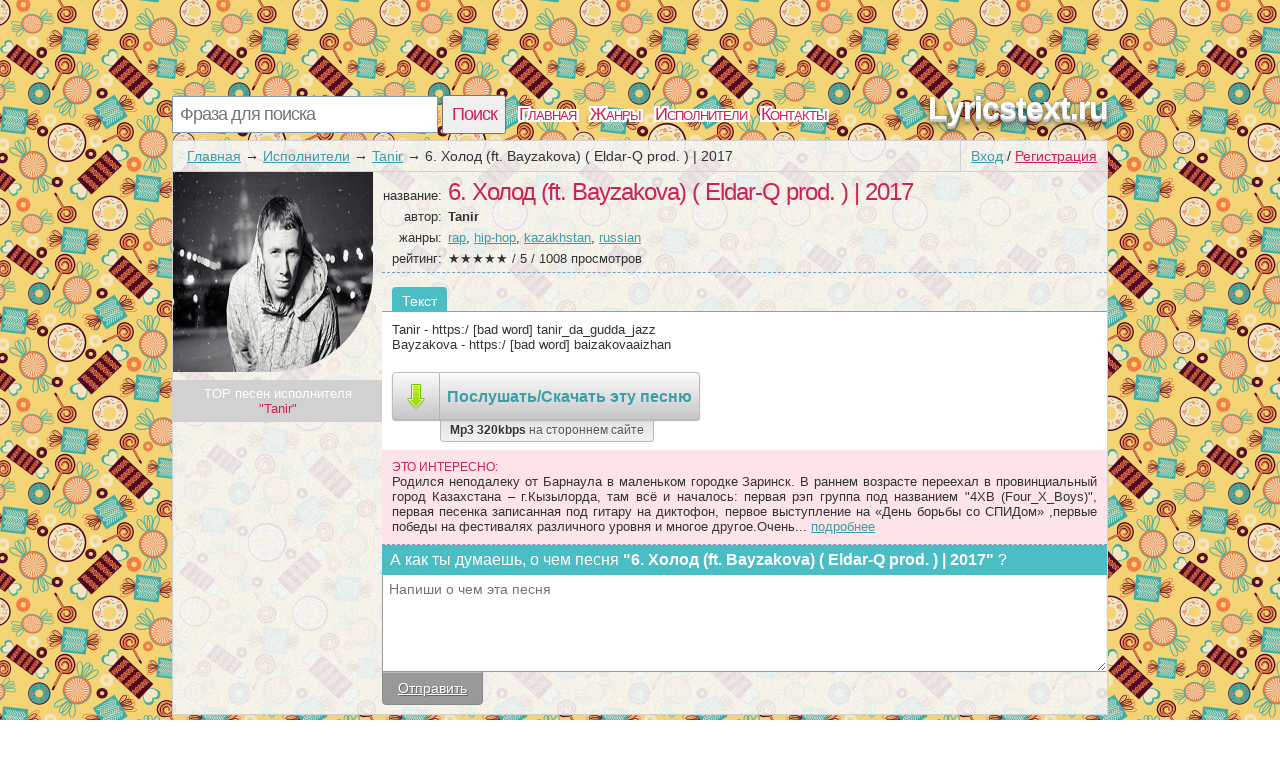

--- FILE ---
content_type: text/html; charset=utf-8
request_url: https://lyricstext.ru/text/tekst_pesni_6-holod-ft-bayzakova-eldar-q-prod-2017_053149430_53571244p023509860.html
body_size: 3228
content:
<!DOCTYPE html>
<html>
<head>
<title>Текст песни 6. Холод (ft. Bayzakova) ( Eldar-Q prod. ) | 2017, слова песни</title>
<meta http-equiv=Content-Type content="text/html;charset=utf-8">
<meta name="keywords" content="Куплет, Tanir, припев, клип">
<meta name="description" content="Страница с текстом из 6. Холод (ft. Bayzakova) ( Eldar-Q prod. ) | 2017 под исполнением Tanir">
<meta name=viewport content="width=device-width, initial-scale=1">
<link rel="stylesheet" type="text/css" href="/css/all.css" />
<link rel="stylesheet" type="text/css" href="/css/login.css" />

</head>
<body itemscope itemtype="http://schema.org/WebPage" style="background: url(/css/background/lyricstextru.jpg) repeat #fff;">
	<div id="first">
		<div id="top">
			<div id="searchform">
				<form id="search" action="/search">
						<input type="text" id="q" name="q" placeholder="Фраза для поиска" />
						<input type="submit" id="searchbutton" value="Поиск" />
				</form>
			</div>
			<div id="menu"><a href="/">Главная</a><a href="/genres">Жанры</a><a href="/artist">Исполнители</a><a href="/contacts.html">Контакты</a></div>
			<a href="/" id="logo">Lyricstext.ru</a>
		</div>
		<div id="content">
				<div id="login_button"><a href="/login" id="a_login" class="a_login">Вход</a> / <a href="/registration" id="a_registration" class="a_registration">Регистрация</a>
	</div>
			
			<div id='crumbs'><a href='/'>Главная</a>→<a href='/artist'>Исполнители</a>→<a href='/artist/Tanir'>Tanir</a>→<span>6. Холод (ft. Bayzakova) ( Eldar-Q prod. ) | 2017</span></div>
					<div class="title_artist">
			<div id="left_col"><img class="img_cover" src="/lastfm/i/n0/ba39d36e679fa3be848f4648fb9572d3"/><div id="other_songs">TOP песен исполнителя<br /> <span class="words">"Tanir"</span></div><ol id="song_list"></ol></div>
			<div id="right_col">
				<div class="main_artist">
					<span class="t_left">название: </span><h1>6. Холод (ft. Bayzakova) ( Eldar-Q prod. ) | 2017</h1><br />
					<span class="t_left">автор: </span><h2>Tanir</h2><br />
					<span class="t_left">жанры: </span><a href="/genres/rap">rap</a>, <a href="/genres/hip-hop">hip-hop</a>, <a href="/genres/kazakhstan">kazakhstan</a>, <a href="/genres/russian">russian</a><br />
					<div itemprop="aggregateRating" itemscope itemtype="http://schema.org/AggregateRating"><span class="t_left">рейтинг: </span>★★★★★ / <span itemprop="ratingValue">5</span> / <span itemprop="reviewCount">1008</span> просмотров</div>
				</div>	
							<ul id='tabs_title'><li id='tab_tekst_pesni' class='activ'>Текст</li></ul>
			<div id='tabs'>
				<div id='tekst_pesni'>
					<pre>Tanir - https:/ [bad word] tanir_da_gudda_jazz
Bayzakova - https:/ [bad word] baizakovaaizhan</pre>
                    
						<a href="http://mp3.ikuplet.ru/music/Tanir+6.+%D0%A5%D0%BE%D0%BB%D0%BE%D0%B4+%28ft.+Bayzakova%29+%28+Eldar-Q+prod.+%29+%7C+2017/" target="_blank"><div class="dropbutton">
		<div class="grey">
				<img src="/css/img/arrow.png" />
		</div>
		<div class="grey">
		Послушать/Cкачать эту песню
		</div>
		<div class="light">
			Mp3 320kbps <span>на стороннем сайте</span>
		</div>
		
	</div>
	</a>
					</div>
			</div>	
				<div id="interesting"><span class="in_top">Это интересно:</span>
                
                    Родился неподалеку от Барнаула в маленьком городке Заринск. В раннем возрасте переехал в провинциальный город Казахстана – г.Кызылорда, там всё и началось: первая рэп группа под названием &quot;4XB (Four_X_Boys)&quot;, первая песенка записанная под гитару на диктофон, первое выступление на «День борьбы со СПИДом» ,первые победы на фестивалях различного уровня и многое другое.Очень...&nbsp;<a href="/artist/Tanir">подробнее</a></div>
				
				<div id="comm_box">
	<span class='com_t'>А как ты думаешь, о чем песня <b>"6. Холод (ft. Bayzakova) ( Eldar-Q prod. ) | 2017"</b> ?</span> <span class="login-popup-warning"></span>
		
	<div class='com_form'>
		<form name="comment" id="form_com" action="" method="post">
			<div style="padding:0px 14px 0px 0px;">
			<textarea name="com" id="com" placeholder="Напиши о чем эта песня"></textarea>
			</div>
			<input type="hidden" name="comment_id" value="53571244p023509860">
			<input type="hidden" name="docom" value="1">
			<a href="/registration" onclick="javascript:login_form();com_add=true;return false;" class="supbut">Отправить</a>
		</form>
	</div>
</div>
				<div style="clear:both;"></div>
			</div>
		</div>
		<div style="clear:both;"></div>
			
		</div>
			
			
				<div id="tags">
		<span class='com_t'>У нас недавно искали:</span><br /> 
<a href="https://lyricstext.ru/text/tekst_pesni_esli-by-togda-menya-sprosili_14580863_71561880p594441312.html" class='bigletter'>Если бы тогда меня спросили</a>&nbsp; 
<a href="https://lyricstext.ru/text/tekst_pesni_stan-zhe-moej-rukojesli-by-togda_941731813_53185885p534291858.html" class='bigletter'>Стань же моей рукойЕсли бы тогда</a>&nbsp; 
<a href="https://lyricstext.ru/text/tekst_pesni_et-te-gory-pred-kotorymi-bessilen_548632493_97682113p612098023.html" class='bigletter'>Ет те горы, пред которыми бессилен</a>&nbsp; 
<a href="https://lyricstext.ru/text/tekst_pesni_lejla-kaver-jah-khalib_047567752_09318542p023561665.html" class='bigletter'>Лейла (кавер Jah Khalib)</a>&nbsp; 
<a href="https://lyricstext.ru/text/tekst_pesni_arhitektor-naprimer-pharaoh-_048623778_575373014p023561764.html" class='bigletter'>Архитектор, например (Pharaoh -</a>&nbsp; 
<a href="https://lyricstext.ru/text/tekst_pesni_gde-tvoya-lyubov-vopros_041696304_548819765p023509420.html" class='bigletter'>Где твоя любовь?</a>&nbsp; 
<a href="https://lyricstext.ru/text/tekst_pesni_esli-ty-menya-ne-lyubish-2017_615188103_m81424951p023509513.html" class='bigletter'>Если ты меня не любишь (2017)</a>&nbsp; 
<a href="https://lyricstext.ru/text/tekst_pesni_esli-ty-menya-ne-lyubish-to-ya-tojezhje-net_041096810_024698471p023561485.html" class='bigletter'>Если ты меня не любишь то я тоэжэ нет</a>&nbsp; 
<a href="https://lyricstext.ru/text/tekst_pesni_pyanyj-dozhd-albom-malyj-povzroslel-ch2_041658510_19716268p023561301.html" class='bigletter'>Пьяный дождь (альбом "Малый повзрослел ч.2")</a>&nbsp; 
<a href="https://lyricstext.ru/text/tekst_pesni_-bahh-tee-i-zomb-yadovitaya-cut_041840588_920238659p023506068.html" class='bigletter'>✌ - Bahh Tee & Зомб - Ядовитая [cut</a>&nbsp; 
<a href="https://lyricstext.ru/text/tekst_pesni_bahh-tee-yadovitaya-produced-by-volfworks-2017_047747584_608612233p023561890.html" class='bigletter'>Bahh Tee - Ядовитая (produced by Volfworks 2017)</a>&nbsp; 
	</div>
			<div id="comm_box">
	<span class='com_t'>А как ты думаешь, о чем песня <b>"6. Холод (ft. Bayzakova) ( Eldar-Q prod. ) | 2017"</b> ?</span> <span class="login-popup-warning"></span>
		
	<div class='com_form'>
		<form name="comment" id="form_com" action="" method="post">
			<div style="padding:0px 14px 0px 0px;">
			<textarea name="com" id="com" placeholder="Напиши о чем эта песня"></textarea>
			</div>
			<input type="hidden" name="comment_id" value="53571244p023509860">
			<input type="hidden" name="docom" value="1">
			<a href="/registration" onclick="javascript:login_form();com_add=true;return false;" class="supbut">Отправить</a>
		</form>
	</div>
</div>
		<div id="p-left">
		</div>
		<div id="p-right">
		2010-2026 © <a href="/" style="color:#555555">Lyricstext.ru</a> Тексты песен 
		</div>
	</div>
		<script type="text/javascript" src="https://lyricstext.ru/js/login_form"></script>
	<script type="text/javascript" src="https://lyricstext.ru/js/login"></script>
</body>
</html>
